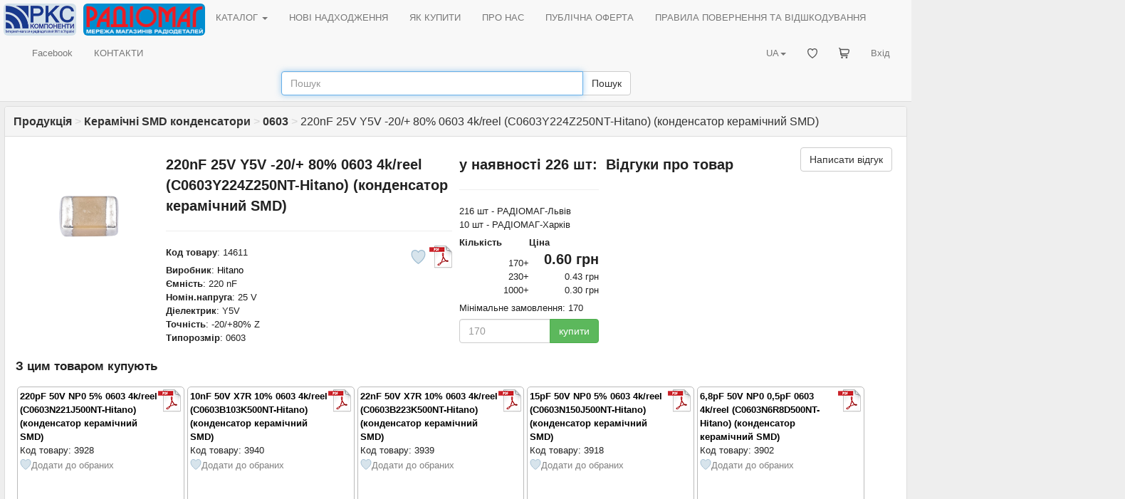

--- FILE ---
content_type: text/html; charset=UTF-8
request_url: https://www.rcscomponents.kiev.ua/product/220nf-25v-y5v-20-80-0603-4k-reel-c0603y224z250nt-hitano-kondensator-keramichnyi-smd_14611.html
body_size: 5752
content:
<!DOCTYPE html>
<html data-current-lang="ukrainian" data-files-version="1b887cfe642e65f465fab11ca5299d97d97e7d13">
<head>
<base href="https://www.rcscomponents.kiev.ua"/>
<title>220nF 25V Y5V -20/+ 80% 0603 4k/reel (C0603Y224Z250NT-Hitano) (конденсатор керамічний SMD)  за ціною від 0.30 грн - РКС Компоненти - РАДІОМАГ</title>
<meta charset="utf-8">
<meta name="viewport" content="width=device-width, initial-scale=1">
<meta name="author" content="РКС Компоненти - РАДІОМАГ">
<meta name="keywords" content="220nF, 25V, Y5V, -20/+, 80%, 0603, 4k/reel, (C0603Y224Z250NT-Hitano), (конденсатор, керамічний, SMD)">
<meta name="description" content="Купити 220nF 25V Y5V -20/+ 80% 0603 4k/reel (C0603Y224Z250NT-Hitano) (конденсатор керамічний SMD), Керамічні SMD конденсатори &gt; 0603, Ємність: 220 nF, Номін.напруга: 25 V, Діелектрик: Y5V, Точність: -20/+80% Z, Типорозмір: 0603">
<meta name="robots" content="index, follow">
<meta name="document-state" content="Dynamic">
<meta property="og:title" content="220nF 25V Y5V -20/+ 80% 0603 4k/reel (C0603Y224Z250NT-Hitano) (конденсатор керамічний SMD)">
<meta property="og:type" content="website">
<meta property="og:image" content="https://www.rcscomponents.kiev.ua/img/cap.jpg">
<meta property="og:url" content="https://www.rcscomponents.kiev.ua/product/220nf-25v-y5v-20-80-0603-4k-reel-c0603y224z250nt-hitano-kondensator-keramichnyi-smd_14611.html">
<meta property="og:description" content="Купити 220nF 25V Y5V -20/+ 80% 0603 4k/reel (C0603Y224Z250NT-Hitano) (конденсатор керамічний SMD) Hitano">
<link rel="icon" href="/themes/M/images/favicon.ico" type="image/x-icon"/>
<link rel="alternate" type="application/rss+xml" title="RSS" href="/backend.php"/>
<link rel="stylesheet" href="css/bootstrap.min.css">
<link rel="stylesheet" href="/themes/M/style/style.css?v=1b887cfe642e65f465fab11ca5299d97d97e7d13"/>
<link rel="stylesheet" href="/themes/M/style/main.css?v=1b887cfe642e65f465fab11ca5299d97d97e7d13"/>
<link rel="stylesheet" href="/css/menu.css?v=1b887cfe642e65f465fab11ca5299d97d97e7d13"/>
<link rel="stylesheet" href="/css/jquery-ui.css?v=1b887cfe642e65f465fab11ca5299d97d97e7d13"/>
<link rel="stylesheet" href="/css/bootstrap-multiselect.css" type="text/css"/>
<link rel="canonical" href="/product/220nf-25v-y5v-20-80-0603-4k-reel-c0603y224z250nt-hitano-kondensator-keramichnyi-smd_14611.html"/>
<script src="/jquery/jquery.min.js"></script><!--version  2.0.3-->
<script src="/jquery/bootstrap.min.js"></script>
<script src="/jquery/jquery-ui.min.js"></script><!--version  1.10.3-->
<script src="/jquery/jquery.ui.autocomplete.html.js"></script>
<script src="/jquery/language/lang.ukrainian.js?v=1b887cfe642e65f465fab11ca5299d97d97e7d13"></script>
<script src="/jquery/rcsc.js?v=1b887cfe642e65f465fab11ca5299d97d97e7d13"></script>
<link rel="stylesheet" href="/jquery/Trumbowyg/ui/trumbowyg.min.css">
<link rel="stylesheet" href="/jquery/Trumbowyg/plugins/table/ui/trumbowyg.table.min.css">
<script src="/jquery/Trumbowyg/trumbowyg.min.js"></script>
<script src="/jquery/Trumbowyg/plugins/table/trumbowyg.table.min.js"></script>
<script src="/jquery/Trumbowyg/plugins/cleanpaste/trumbowyg.cleanpaste.min.js"></script>
<script src="/jquery/Trumbowyg/plugins/history/trumbowyg.history.min.js"></script>
<script src="/angular/angular.min.js"></script>
<script src="/angular/angular-sanitize.min.js"></script>
<script src="/angular/app.js?v=1b887cfe642e65f465fab11ca5299d97d97e7d13"></script>
<!-- Google tag (gtag.js) -->
<script async src="https://www.googletagmanager.com/gtag/js?id=G-KJXGG427T2"></script>
<script>
  window.dataLayer = window.dataLayer || [];
  function gtag(){dataLayer.push(arguments);}
  gtag('js', new Date());

  gtag('config', 'G-KJXGG427T2');
</script>
</head>
<body ng-app="asersShop">
<div class="modal" id="myModal" role="dialog"><div class="modal-dialog modal-lg"><div class="modal-content"><div class="modal-body"><div id="message_box"></div></div><div class="modal-footer"><button type="button" class="btn btn-default" data-dismiss="modal">Закрити</button></div></div></div></div>
<header>
<nav class="navbar navbar-default ">
<div class="container-fluid">
<div class="navbar-header">
<button type="button" class="navbar-toggle collapsed" data-toggle="collapse" data-target="#header-navbar-collapse" aria-expanded="false"><span class="sr-only">Toggle navigation</span><span class="icon-bar"></span><span class="icon-bar"></span><span class="icon-bar"></span></button>
<a class="navbar-brand" href="/"><img class="img_logo img-rounded" alt="РКС Компоненти - РАДІОМАГ" src="/themes/M/images/logo_ukrainian.gif"></a>
<a class="navbar-brand logo-last" href="/modules.php?name=zlTeam&func=detail&tid=90"><img class="img_logo img-rounded" alt="Мережа магазинів радіодеталей РАДІОМАГ" src="/themes/M/images/radiomag_ukrainian.gif"></a>
</div>
<div class="collapse navbar-collapse" id="header-navbar-collapse">
<ul class="nav navbar-nav"><li class="dropdown"><a href="/catalog ">КАТАЛОГ <span class="caret"></span></a><div class="dropdown-content"><asers-shop-menu></asers-shop-menu></div></li></ul>
<ul class="nav navbar-nav"><li class=""><a href="/modules.php?name=News">НОВІ НАДХОДЖЕННЯ</a></li></ul>
<ul class="nav navbar-nav"><li class=""><a href="/modules.php?name=HowBuy">ЯК КУПИТИ</a></li></ul>
<ul class="nav navbar-nav"><li class=""><a href="/modules.php?name=Imprint" ajax="mb">ПРО НАС</a></li></ul>
<ul class="nav navbar-nav"><li class=""><a href="/modules.php?name=Content&pa=showpage&pid=89" ajax="mb">ПУБЛІЧНА ОФЕРТА</a></li></ul>
<ul class="nav navbar-nav"><li class=""><a href="/modules.php?name=Content&pa=showpage&pid=90" ajax="mb">ПРАВИЛА ПОВЕРНЕННЯ ТА ВІДШКОДУВАННЯ</a></li></ul>
<ul class="nav navbar-nav"><li class=""><a href="https://www.facebook.com/radiomagua" target="_blank">Facebook</a></li></ul>
<ul class="nav navbar-nav"><li class=""><a href="/modules.php?name=zlTeam">КОНТАКТИ</a></li></ul>
    <ul class="nav navbar-nav navbar-right">
        <li >
            <a href="/modules.php?name=Your_Account" ajax="mb" rel="nofollow">
                Вхід            </a>
        </li>
    </ul>
    <ul class="nav navbar-nav navbar-right">
        <li >
            <a href="/modules.php?name=Asers_Shop&s_op=viewcart" ajax="mb" rel="nofollow">
                <svg style="width: 15px; height: 15px;" class="rcsMenuIconSVG"><use href="/images/basket_menu.svg#icon"></use></svg> <span class="rcsMenuTextName">КОШИК</span>            </a>
        </li>
    </ul>
    <ul class="nav navbar-nav navbar-right">
        <li >
            <a href="/modules.php?name=FavoriteProduct"  rel="nofollow">
                <svg style="width: 14px; height: 14px;" class="rcsMenuIconSVG"><use href="/images/favorite_heart_menu.svg#icon"></use></svg> <span class="rcsMenuTextName">Обрані товари</span>            </a>
        </li>
    </ul>
<ul class="nav navbar-nav navbar-right"><li class="dropdown"><a href="#" class="dropdown-toggle" data-toggle="dropdown" role="button" aria-haspopup="true" aria-expanded="false">UA<span class="caret"></span></a><ul class="dropdown-menu"><li><a href onclick="set_lang('russian');return false;">RU</a></li><li><a href onclick="set_lang('german');return false;">DE</a></li><li><a href onclick="set_lang('english');return false;">EN</a></li></ul></li></ul>
</div>
</div>
<form id="search-form" role="search" action="search" method="get"><div class="form-group" style="margin-bottom: 8px;"><div class="input-group"><input id="search_form_query" type="text" name="q" class="form-control" placeholder="Пошук" value="" autocomplete="nope"><div class="input-group-btn"><button id="search_form_query__submit" type="submit" class="btn btn-default">Пошук</button></div></div></div></form>
</nav>
</header>
<div id="rcsSpinner"></div>
<article id="main_view">
<form method="POST" action="modules.php" id="rfq_form" name="rfq_form"><input type="hidden" name="name" value="Asers_Shop"><input type="hidden" name="s_op" value="getit"></form>
<div class="panel panel-default"><div class="panel-heading"><div class="panel-title"><a href="/catalog"><b>Продукція</b></a> <span style="color: lightgray">></span> <a href="/catalog/keramichni-smd-kondensatory/71"><b>Керамічні SMD конденсатори</b></a> <span style="color: lightgray">></span> <a href="/catalog/0603/77"><b>0603</b></a> <span style="color: lightgray">></span> 220nF 25V Y5V -20/+ 80% 0603 4k/reel (C0603Y224Z250NT-Hitano) (конденсатор керамічний SMD)</div></div><div class="panel-body">
<div class="product-details">
    <div class="main-product-content clearfix">
        <div class="main-product-image col-md-2 center">
            <div class="pg-wrapper"><div class="pg-full-image-wrapper"><div class="pg-full-image">
<img class="img-responsive zoom" src="/img/cap.jpg"  alt="220nF 25V Y5V -20/+ 80% 0603 4k/reel (C0603Y224Z250NT-Hitano) (конденсатор керамічний SMD)" title="220nF 25V Y5V -20/+ 80% 0603 4k/reel (C0603Y224Z250NT-Hitano) (конденсатор керамічний SMD)" >
</div></div>
</div>
<script type="text/javascript" src="/modules/PhotoGallery/views/photoGallery.js"></script>
        </div>
        <div class="col-md-4">
            <h1 class="main-product__title">220nF 25V Y5V -20/+ 80% 0603 4k/reel (C0603Y224Z250NT-Hitano) (конденсатор керамічний SMD)</h1>
            <hr>
            <div class="main-product-description">
                <script type="application/ld+json">{"@context":"http://schema.org","@type":"Product","name":"220nF 25V Y5V -20/+ 80% 0603 4k/reel (C0603Y224Z250NT-Hitano) (конденсатор керамічний SMD)","sku":"14611","mpn":"C0603Y224Z250NT","image":["https://www.rcscomponents.kiev.ua/img/cap.jpg"],"brand":{"@type":"Brand","name":"Hitano","url":"https://www.rcscomponents.kiev.ua/catalog/mfr=hitano"},"manufacturer":{"@type":"Organization","name":"Hitano","url":"https://www.rcscomponents.kiev.ua/hitano"},"description":"Керамічні SMD конденсатори > 0603Ємність: 220 nFНомін.напруга: 25 VДіелектрик: Y5VТочність: -20/+80% ZТипорозмір: 0603","url":"https://www.rcscomponents.kiev.ua/product/220nf-25v-y5v-20-80-0603-4k-reel-c0603y224z250nt-hitano-kondensator-keramichnyi-smd_14611.html","itemCondition":"http://schema.org/NewCondition","offers":{"@type":"Offer","availability":"http://schema.org/InStock","price":"102.00","priceCurrency":"UAH","priceSpecification":[{"@type":"PriceSpecification","eligibleQuantity":{"@type":"QuantitativeValue","value":170,"unitText":"шт"},"price":"0.60","priceCurrency":"UAH"},{"@type":"PriceSpecification","eligibleQuantity":{"@type":"QuantitativeValue","value":230,"unitText":"шт"},"price":"0.43","priceCurrency":"UAH"},{"@type":"PriceSpecification","eligibleQuantity":{"@type":"QuantitativeValue","value":1000,"unitText":"шт"},"price":"0.30","priceCurrency":"UAH"}],"priceValidUntil":"2026-02-20T05:12:05+02:00","seller":{"@type":"Organization","name":"РКС Компоненти - РАДІОМАГ","url":"https://www.rcscomponents.kiev.ua","areaServed":"UA"}}}</script>                <a class="datasheet-link" href="datasheets/Y5V.pdf" title="Y5V.pdf" target="_blank">
<img alt="Y5V.pdf" src="/images/adobe-acrobat.png"></a>                
    <div class="rcsFavoriteProduct rcsNotLogged  rcsFBTBNL "
        data-is-favorite="false" data-product-id="14611"  data-toggle="popover"  data-placement="bottom"  data-html="true"  tabindex="0" data-trigger="focus"  data-content="Щоб додавати обрані товари<br><a style='color: #173A8D;' href='/modules.php?name=Your_Account'>увійдіть на сайт</a>." >
            <svg style="width: 21px; height: 20px;"><use href="/images/favorite_heart.svg#icon"></use></svg>
                </div>
                                    <div class="main-product__realid"><b>Код товару</b>: 14611</div>
                                <b>Виробник</b>: <a href="/catalog/mfr=hitano">Hitano</a><br />
                <span class="main-product-description__description"><b>Ємність</b>: 220 nF<br><b>Номін.напруга</b>: 25 V<br><b>Діелектрик</b>: Y5V<br><b>Точність</b>: -20/+80% Z<br><b>Типорозмір</b>: 0603<br>
            </div>
                    </div>
        <div class="col-md-2">
            <div class="available-info-container"><div class="h1">у наявності <b>226 шт</b>:</div><hr>216&nbsp;шт - РАДІОМАГ-Львів<br>10&nbsp;шт - РАДІОМАГ-Харків<br></div>
            <div class="main-product-price"><table class="price-table">                    <tr>
                    <th>Кількість</th>
                    <th>Ціна </th>
                    </tr><tr><td>170+</td><td class="h1">0.60&nbsp;грн</td></tr><tr style=""><td>230+</td><td>0.43&nbsp;грн</td></tr><tr style=""><td>1000+</td><td>0.30&nbsp;грн</td></tr></table>Мінімальне замовлення: 170</div>
            <div class="main-product-buy-button"><input type="hidden" name="lid[]" value="-14611" form="rfq_form">
<input type="hidden" name="option1[]" value="220nF 25V Y5V -20/+ 80% 0603 4k/reel (C0603Y224Z250NT-Hitano) (конденсатор керамічний SMD)" form="rfq_form">
<input type="hidden" name="option2[]" value="14611" form="rfq_form">
<input type="hidden" name="option3[]" value="2" form="rfq_form">
<div class="product-buy-button input-group">
<input type="text" class="product-buy-button__quantity items-quantity-input form-control" name="quantity[]"
       data-moq="170" autocomplete="nope" form="rfq_form" placeholder="170">
<span class="input-group-btn"><button class="btn btn-success buy-button" form="rfq_form" type="button">купити</button></span>
</div>

<span class="rcsAlreadyInBasket" data-is-shown="false" data-product-id="14611">
    <a href="/modules.php?name=Asers_Shop&s_op=viewcart" ajax="mb" rel="nofollow">В&nbsp;кошику</a>
    <span class="rcsItemAlreadyInCartQuantity"></span>&nbsp;од. на&nbsp;суму    <span class="rcsItemAlreadyInCartTotalPrice"></span>&nbsp;грн.</span>

</div>
        </div>
        <div class="main-product-reviews col-md-4"><div class="pull-left h1">Відгуки про товар</div>
<a class="main-product-add-review btn btn-default pull-right" href="/modules.php?name=Your_Account&redirect=%2Fproduct%2F220nf-25v-y5v-20-80-0603-4k-reel-c0603y224z250nt-hitano-kondensator-keramichnyi-smd_14611.html" ajax="mb" rel="nofollow">Написати відгук</a>
<div style="clear: both;"></div>
<div class="reviews-widget">
</div>
</div>
    </div>


<h2>З цим товаром купують</h2>
<div>
<div class="product_littlecard roundborder"><table class="plc_title">
<tr>
<td><b><a href="/product/220pf-50v-np0-5-0603-4k-reel-c0603n221j500nt-hitano-kondensator-keramichnyi-smd_3928.html" title="220pF 50V NP0 5% 0603 4k/reel (C0603N221J500NT-Hitano) (конденсатор керамічний SMD)">220pF 50V NP0 5% 0603 4k/reel (C0603N221J500NT-Hitano) (конденсатор керамічний SMD)</a></b><br>Код товару: 3928<br>
    <div class="rcsFavoriteProduct rcsNotLogged "
        data-is-favorite="false" data-product-id="3928"  data-toggle="popover"  data-placement="bottom"  data-html="true"  tabindex="0" data-trigger="focus"  data-content="Щоб додавати обрані товари<br><a style='color: #173A8D;' href='/modules.php?name=Your_Account'>увійдіть на сайт</a>." >
            <svg style="width: 16px; height: 15px;"><use href="/images/favorite_heart.svg#icon"></use></svg>
                            <span class="rcsAddToFavoriteLabel">Додати до обраних</span>
                <span class="rcsProductInFavoriteLabel">Обраний товар</span>
                </div>
<br></td>
<td></td>
<td><a class="datasheet-link" href="datasheets/NPO.pdf" title="NPO.pdf" target="_blank">
<img alt="NPO.pdf" src="/images/adobe-acrobat.png"></a></td>
</tr>
</table>
<div class="product_littlecard__image"><a href="/product/220pf-50v-np0-5-0603-4k-reel-c0603n221j500nt-hitano-kondensator-keramichnyi-smd_3928.html" target="_blank" class="image_parent"><img class="img-responsive product-full-image zoom" src="/img/cap.jpg" alt="220pF 50V NP0 5% 0603 4k/reel (C0603N221J500NT-Hitano) (конденсатор керамічний SMD)" title="220pF 50V NP0 5% 0603 4k/reel (C0603N221J500NT-Hitano) (конденсатор керамічний SMD)"></a></div>
<div class="product_littlecard__description"><b>Виробник</b>: <a href="/catalog/mfr=hitano">Hitano</a><br><a href="/catalog/keramichni-smd-kondensatory/71"><b>Керамічні SMD конденсатори</b></a> <span style="color: lightgray">></span> <a href="/catalog/0603/77"><b>0603</b></a><br><b>Ємність</b>: 220 pF<br><b>Номін.напруга</b>: 50 V<br><b>Діелектрик</b>: NP0<br><b>Точність</b>: ±5% J<br><b>Типорозмір</b>: 0603</div>
    <div class="available-info-container">
    <div class="product-available-info-total h2">у наявності: <b>8001 шт</b></div>
    <div class="product-available-button-container">
        <button type="button" class="btn btn-default btn-xs product-available-button save-for-user">
            <span class="product-available-button-label hide-label ">згорнути</span>
            <span class="product-available-button-label expand-label hidden">розгорнути</span>
        </button>
    </div>
    <div class="product-available-info ">
        8000&nbsp;шт - склад<br>1&nbsp;шт - РАДІОМАГ-Львів    </div>
</div>
<table class="price-table">                    <tr>
                    <th>Кількість</th>
                    <th>Ціна </th>
                    </tr><tr><td>200+</td><td class="h2">0.50&nbsp;грн</td></tr><tr style=""><td>290+</td><td>0.35&nbsp;грн</td></tr><tr style=""><td>1000+</td><td>0.30&nbsp;грн</td></tr></table>Мінімальне замовлення: 200<input type="hidden" name="lid[]" value="-3928" form="rfq_form">
<input type="hidden" name="option1[]" value="220pF 50V NP0 5% 0603 4k/reel (C0603N221J500NT-Hitano) (конденсатор керамічний SMD)" form="rfq_form">
<input type="hidden" name="option2[]" value="3928" form="rfq_form">
<input type="hidden" name="option3[]" value="2" form="rfq_form">
<div class="product-buy-button input-group">
<input type="text" class="product-buy-button__quantity items-quantity-input form-control" name="quantity[]"
       data-moq="200" autocomplete="nope" form="rfq_form" placeholder="200">
<span class="input-group-btn"><button class="btn btn-success buy-button" form="rfq_form" type="button">купити</button></span>
</div>

<span class="rcsAlreadyInBasket" data-is-shown="false" data-product-id="3928">
    <a href="/modules.php?name=Asers_Shop&s_op=viewcart" ajax="mb" rel="nofollow">В&nbsp;кошику</a>
    <span class="rcsItemAlreadyInCartQuantity"></span>&nbsp;од. на&nbsp;суму    <span class="rcsItemAlreadyInCartTotalPrice"></span>&nbsp;грн.</span>

</div><div class="product_littlecard roundborder"><table class="plc_title">
<tr>
<td><b><a href="/product/10nf-50v-x7r-10-0603-4k-reel-c0603b103k500nt-hitano-kondensator-keramichnyi-smd_3940.html" title="10nF 50V X7R 10% 0603 4k/reel (C0603B103K500NT-Hitano) (конденсатор керамічний SMD)">10nF 50V X7R 10% 0603 4k/reel (C0603B103K500NT-Hitano) (конденсатор керамічний SMD)</a></b><br>Код товару: 3940<br>
    <div class="rcsFavoriteProduct rcsNotLogged "
        data-is-favorite="false" data-product-id="3940"  data-toggle="popover"  data-placement="bottom"  data-html="true"  tabindex="0" data-trigger="focus"  data-content="Щоб додавати обрані товари<br><a style='color: #173A8D;' href='/modules.php?name=Your_Account'>увійдіть на сайт</a>." >
            <svg style="width: 16px; height: 15px;"><use href="/images/favorite_heart.svg#icon"></use></svg>
                            <span class="rcsAddToFavoriteLabel">Додати до обраних</span>
                <span class="rcsProductInFavoriteLabel">Обраний товар</span>
                </div>
<br></td>
<td></td>
<td><a class="datasheet-link" href="datasheets/X7R_X5R.pdf" title="X7R_X5R.pdf" target="_blank">
<img alt="X7R_X5R.pdf" src="/images/adobe-acrobat.png"></a></td>
</tr>
</table>
<div class="product_littlecard__image"><a href="/product/10nf-50v-x7r-10-0603-4k-reel-c0603b103k500nt-hitano-kondensator-keramichnyi-smd_3940.html" target="_blank" class="image_parent"><img class="img-responsive product-full-image zoom" src="/img/cap.jpg" alt="10nF 50V X7R 10% 0603 4k/reel (C0603B103K500NT-Hitano) (конденсатор керамічний SMD)" title="10nF 50V X7R 10% 0603 4k/reel (C0603B103K500NT-Hitano) (конденсатор керамічний SMD)"></a></div>
<div class="product_littlecard__description"><b>Виробник</b>: <a href="/catalog/mfr=hitano">Hitano</a><br><a href="/catalog/keramichni-smd-kondensatory/71"><b>Керамічні SMD конденсатори</b></a> <span style="color: lightgray">></span> <a href="/catalog/0603/77"><b>0603</b></a><br><b>Ємність</b>: 10 nF<br><b>Номін.напруга</b>: 50 V<br><b>Діелектрик</b>: X7R<br><b>Точність</b>: ±10% K<br><b>Типорозмір</b>: 0603</div>
    <div class="available-info-container">
    <div class="product-available-info-total h2">у наявності: <b>8342 шт</b></div>
    <div class="product-available-button-container">
        <button type="button" class="btn btn-default btn-xs product-available-button save-for-user">
            <span class="product-available-button-label hide-label ">згорнути</span>
            <span class="product-available-button-label expand-label hidden">розгорнути</span>
        </button>
    </div>
    <div class="product-available-info ">
        7420&nbsp;шт - склад<br>850&nbsp;шт - РАДІОМАГ-Київ<br>48&nbsp;шт - РАДІОМАГ-Львів<br>24&nbsp;шт - РАДІОМАГ-Дніпро    </div>
</div>
<div class="available-info-container">
    <div class="product-available-info-total h2">очікується:
        <b>12000 шт</b></div>
    <div class="product-available-button-container">
        <button type="button" class="btn btn-default btn-xs product-available-button save-for-user">
            <span class="product-available-button-label hide-label ">згорнути</span>
            <span class="product-available-button-label expand-label hidden">розгорнути</span>
        </button>
    </div>
    <div class="product-available-info ">
        12000&nbsp;шт - очікується    </div>
</div>
<table class="price-table">                    <tr>
                    <th>Кількість</th>
                    <th>Ціна </th>
                    </tr><tr><td>200+</td><td class="h2">0.50&nbsp;грн</td></tr><tr style=""><td>290+</td><td>0.35&nbsp;грн</td></tr><tr style=""><td>1000+</td><td>0.25&nbsp;грн</td></tr></table>Мінімальне замовлення: 200<input type="hidden" name="lid[]" value="-3940" form="rfq_form">
<input type="hidden" name="option1[]" value="10nF 50V X7R 10% 0603 4k/reel (C0603B103K500NT-Hitano) (конденсатор керамічний SMD)" form="rfq_form">
<input type="hidden" name="option2[]" value="3940" form="rfq_form">
<input type="hidden" name="option3[]" value="2" form="rfq_form">
<div class="product-buy-button input-group">
<input type="text" class="product-buy-button__quantity items-quantity-input form-control" name="quantity[]"
       data-moq="200" autocomplete="nope" form="rfq_form" placeholder="200">
<span class="input-group-btn"><button class="btn btn-success buy-button" form="rfq_form" type="button">купити</button></span>
</div>

<span class="rcsAlreadyInBasket" data-is-shown="false" data-product-id="3940">
    <a href="/modules.php?name=Asers_Shop&s_op=viewcart" ajax="mb" rel="nofollow">В&nbsp;кошику</a>
    <span class="rcsItemAlreadyInCartQuantity"></span>&nbsp;од. на&nbsp;суму    <span class="rcsItemAlreadyInCartTotalPrice"></span>&nbsp;грн.</span>

</div><div class="product_littlecard roundborder"><table class="plc_title">
<tr>
<td><b><a href="/product/22nf-50v-x7r-10-0603-4k-reel-c0603b223k500nt-hitano-kondensator-keramichnyi-smd_3939.html" title="22nF 50V X7R 10% 0603 4k/reel (C0603B223K500NT-Hitano) (конденсатор керамічний SMD)">22nF 50V X7R 10% 0603 4k/reel (C0603B223K500NT-Hitano) (конденсатор керамічний SMD)</a></b><br>Код товару: 3939<br>
    <div class="rcsFavoriteProduct rcsNotLogged "
        data-is-favorite="false" data-product-id="3939"  data-toggle="popover"  data-placement="bottom"  data-html="true"  tabindex="0" data-trigger="focus"  data-content="Щоб додавати обрані товари<br><a style='color: #173A8D;' href='/modules.php?name=Your_Account'>увійдіть на сайт</a>." >
            <svg style="width: 16px; height: 15px;"><use href="/images/favorite_heart.svg#icon"></use></svg>
                            <span class="rcsAddToFavoriteLabel">Додати до обраних</span>
                <span class="rcsProductInFavoriteLabel">Обраний товар</span>
                </div>
<br></td>
<td></td>
<td><a class="datasheet-link" href="datasheets/X7R_X5R.pdf" title="X7R_X5R.pdf" target="_blank">
<img alt="X7R_X5R.pdf" src="/images/adobe-acrobat.png"></a></td>
</tr>
</table>
<div class="product_littlecard__image"><a href="/product/22nf-50v-x7r-10-0603-4k-reel-c0603b223k500nt-hitano-kondensator-keramichnyi-smd_3939.html" target="_blank" class="image_parent"><img class="img-responsive product-full-image zoom" src="/img/cap.jpg" alt="22nF 50V X7R 10% 0603 4k/reel (C0603B223K500NT-Hitano) (конденсатор керамічний SMD)" title="22nF 50V X7R 10% 0603 4k/reel (C0603B223K500NT-Hitano) (конденсатор керамічний SMD)"></a></div>
<div class="product_littlecard__description"><b>Виробник</b>: <a href="/catalog/mfr=hitano">Hitano</a><br><a href="/catalog/keramichni-smd-kondensatory/71"><b>Керамічні SMD конденсатори</b></a> <span style="color: lightgray">></span> <a href="/catalog/0603/77"><b>0603</b></a><br><b>Ємність</b>: 22 nF<br><b>Номін.напруга</b>: 50 V<br><b>Діелектрик</b>: X7R<br><b>Точність</b>: ±10% K<br><b>Типорозмір</b>: 0603</div>
    <div class="available-info-container">
    <div class="product-available-info-total h2">у наявності: <b>3527 шт</b></div>
    <div class="product-available-button-container">
        <button type="button" class="btn btn-default btn-xs product-available-button save-for-user">
            <span class="product-available-button-label hide-label ">згорнути</span>
            <span class="product-available-button-label expand-label hidden">розгорнути</span>
        </button>
    </div>
    <div class="product-available-info ">
        1640&nbsp;шт - РАДІОМАГ-Львів<br>1887&nbsp;шт - РАДІОМАГ-Дніпро    </div>
</div>
<div class="available-info-container">
    <div class="product-available-info-total h2">очікується:
        <b>12000 шт</b></div>
    <div class="product-available-button-container">
        <button type="button" class="btn btn-default btn-xs product-available-button save-for-user">
            <span class="product-available-button-label hide-label ">згорнути</span>
            <span class="product-available-button-label expand-label hidden">розгорнути</span>
        </button>
    </div>
    <div class="product-available-info ">
        12000&nbsp;шт - очікується 12.03.2026    </div>
</div>
<table class="price-table">                    <tr>
                    <th>Кількість</th>
                    <th>Ціна </th>
                    </tr><tr><td>170+</td><td class="h2">0.60&nbsp;грн</td></tr><tr style=""><td>290+</td><td>0.35&nbsp;грн</td></tr><tr style=""><td>1000+</td><td>0.25&nbsp;грн</td></tr></table>Мінімальне замовлення: 170<input type="hidden" name="lid[]" value="-3939" form="rfq_form">
<input type="hidden" name="option1[]" value="22nF 50V X7R 10% 0603 4k/reel (C0603B223K500NT-Hitano) (конденсатор керамічний SMD)" form="rfq_form">
<input type="hidden" name="option2[]" value="3939" form="rfq_form">
<input type="hidden" name="option3[]" value="2" form="rfq_form">
<div class="product-buy-button input-group">
<input type="text" class="product-buy-button__quantity items-quantity-input form-control" name="quantity[]"
       data-moq="170" autocomplete="nope" form="rfq_form" placeholder="170">
<span class="input-group-btn"><button class="btn btn-success buy-button" form="rfq_form" type="button">купити</button></span>
</div>

<span class="rcsAlreadyInBasket" data-is-shown="false" data-product-id="3939">
    <a href="/modules.php?name=Asers_Shop&s_op=viewcart" ajax="mb" rel="nofollow">В&nbsp;кошику</a>
    <span class="rcsItemAlreadyInCartQuantity"></span>&nbsp;од. на&nbsp;суму    <span class="rcsItemAlreadyInCartTotalPrice"></span>&nbsp;грн.</span>

</div><div class="product_littlecard roundborder"><table class="plc_title">
<tr>
<td><b><a href="/product/15pf-50v-np0-5-0603-4k-reel-c0603n150j500nt-hitano-kondensator-keramichnyi-smd_3918.html" title="15pF 50V NP0 5% 0603 4k/reel (C0603N150J500NT-Hitano) (конденсатор керамічний SMD)">15pF 50V NP0 5% 0603 4k/reel (C0603N150J500NT-Hitano) (конденсатор керамічний SMD)</a></b><br>Код товару: 3918<br>
    <div class="rcsFavoriteProduct rcsNotLogged "
        data-is-favorite="false" data-product-id="3918"  data-toggle="popover"  data-placement="bottom"  data-html="true"  tabindex="0" data-trigger="focus"  data-content="Щоб додавати обрані товари<br><a style='color: #173A8D;' href='/modules.php?name=Your_Account'>увійдіть на сайт</a>." >
            <svg style="width: 16px; height: 15px;"><use href="/images/favorite_heart.svg#icon"></use></svg>
                            <span class="rcsAddToFavoriteLabel">Додати до обраних</span>
                <span class="rcsProductInFavoriteLabel">Обраний товар</span>
                </div>
<br></td>
<td></td>
<td><a class="datasheet-link" href="datasheets/NPO.pdf" title="NPO.pdf" target="_blank">
<img alt="NPO.pdf" src="/images/adobe-acrobat.png"></a></td>
</tr>
</table>
<div class="product_littlecard__image"><a href="/product/15pf-50v-np0-5-0603-4k-reel-c0603n150j500nt-hitano-kondensator-keramichnyi-smd_3918.html" target="_blank" class="image_parent"><img class="img-responsive product-full-image zoom" src="/img/cap.jpg" alt="15pF 50V NP0 5% 0603 4k/reel (C0603N150J500NT-Hitano) (конденсатор керамічний SMD)" title="15pF 50V NP0 5% 0603 4k/reel (C0603N150J500NT-Hitano) (конденсатор керамічний SMD)"></a></div>
<div class="product_littlecard__description"><b>Виробник</b>: <a href="/catalog/mfr=hitano">Hitano</a><br><a href="/catalog/keramichni-smd-kondensatory/71"><b>Керамічні SMD конденсатори</b></a> <span style="color: lightgray">></span> <a href="/catalog/0603/77"><b>0603</b></a><br><b>Ємність</b>: 15 pF<br><b>Номін.напруга</b>: 50 V<br><b>Діелектрик</b>: NP0<br><b>Точність</b>: ±5% J<br><b>Типорозмір</b>: 0603</div>
    <div class="available-info-container">
    <div class="product-available-info-total h2">у наявності: <b>12004 шт</b></div>
    <div class="product-available-button-container">
        <button type="button" class="btn btn-default btn-xs product-available-button save-for-user">
            <span class="product-available-button-label hide-label ">згорнути</span>
            <span class="product-available-button-label expand-label hidden">розгорнути</span>
        </button>
    </div>
    <div class="product-available-info ">
        12000&nbsp;шт - склад<br>4&nbsp;шт - РАДІОМАГ-Дніпро    </div>
</div>
<table class="price-table">                    <tr>
                    <th>Кількість</th>
                    <th>Ціна </th>
                    </tr><tr><td>200+</td><td class="h2">0.50&nbsp;грн</td></tr><tr style=""><td>290+</td><td>0.35&nbsp;грн</td></tr><tr style=""><td>1000+</td><td>0.30&nbsp;грн</td></tr></table>Мінімальне замовлення: 200<input type="hidden" name="lid[]" value="-3918" form="rfq_form">
<input type="hidden" name="option1[]" value="15pF 50V NP0 5% 0603 4k/reel (C0603N150J500NT-Hitano) (конденсатор керамічний SMD)" form="rfq_form">
<input type="hidden" name="option2[]" value="3918" form="rfq_form">
<input type="hidden" name="option3[]" value="2" form="rfq_form">
<div class="product-buy-button input-group">
<input type="text" class="product-buy-button__quantity items-quantity-input form-control" name="quantity[]"
       data-moq="200" autocomplete="nope" form="rfq_form" placeholder="200">
<span class="input-group-btn"><button class="btn btn-success buy-button" form="rfq_form" type="button">купити</button></span>
</div>

<span class="rcsAlreadyInBasket" data-is-shown="false" data-product-id="3918">
    <a href="/modules.php?name=Asers_Shop&s_op=viewcart" ajax="mb" rel="nofollow">В&nbsp;кошику</a>
    <span class="rcsItemAlreadyInCartQuantity"></span>&nbsp;од. на&nbsp;суму    <span class="rcsItemAlreadyInCartTotalPrice"></span>&nbsp;грн.</span>

</div><div class="product_littlecard roundborder"><table class="plc_title">
<tr>
<td><b><a href="/product/6-8pf-50v-np0-0-5pf-0603-4k-reel-c0603n6r8d500nt-hitano-kondensator-keramichnyi-smd_3902.html" title="6,8pF 50V NP0 0,5pF 0603 4k/reel (C0603N6R8D500NT-Hitano) (конденсатор керамічний SMD)">6,8pF 50V NP0 0,5pF 0603 4k/reel (C0603N6R8D500NT-Hitano) (конденсатор керамічний SMD)</a></b><br>Код товару: 3902<br>
    <div class="rcsFavoriteProduct rcsNotLogged "
        data-is-favorite="false" data-product-id="3902"  data-toggle="popover"  data-placement="bottom"  data-html="true"  tabindex="0" data-trigger="focus"  data-content="Щоб додавати обрані товари<br><a style='color: #173A8D;' href='/modules.php?name=Your_Account'>увійдіть на сайт</a>." >
            <svg style="width: 16px; height: 15px;"><use href="/images/favorite_heart.svg#icon"></use></svg>
                            <span class="rcsAddToFavoriteLabel">Додати до обраних</span>
                <span class="rcsProductInFavoriteLabel">Обраний товар</span>
                </div>
<br></td>
<td></td>
<td><a class="datasheet-link" href="datasheets/NPO.pdf" title="NPO.pdf" target="_blank">
<img alt="NPO.pdf" src="/images/adobe-acrobat.png"></a></td>
</tr>
</table>
<div class="product_littlecard__image"><a href="/product/6-8pf-50v-np0-0-5pf-0603-4k-reel-c0603n6r8d500nt-hitano-kondensator-keramichnyi-smd_3902.html" target="_blank" class="image_parent"><img class="img-responsive product-full-image zoom" src="/img/cap.jpg" alt="6,8pF 50V NP0 0,5pF 0603 4k/reel (C0603N6R8D500NT-Hitano) (конденсатор керамічний SMD)" title="6,8pF 50V NP0 0,5pF 0603 4k/reel (C0603N6R8D500NT-Hitano) (конденсатор керамічний SMD)"></a></div>
<div class="product_littlecard__description"><b>Виробник</b>: <a href="/catalog/mfr=hitano">Hitano</a><br><a href="/catalog/keramichni-smd-kondensatory/71"><b>Керамічні SMD конденсатори</b></a> <span style="color: lightgray">></span> <a href="/catalog/0603/77"><b>0603</b></a><br><b>Ємність</b>: 6,8 pF<br><b>Номін.напруга</b>: 50 V<br><b>Діелектрик</b>: NP0<br><b>Точність</b>: ±0,25pF C<br><b>Типорозмір</b>: 0603</div>
    <div class="available-info-container">
    <div class="product-available-info-total h2">у наявності: <b>12248 шт</b></div>
    <div class="product-available-button-container">
        <button type="button" class="btn btn-default btn-xs product-available-button save-for-user">
            <span class="product-available-button-label hide-label ">згорнути</span>
            <span class="product-available-button-label expand-label hidden">розгорнути</span>
        </button>
    </div>
    <div class="product-available-info ">
        12000&nbsp;шт - склад<br>105&nbsp;шт - РАДІОМАГ-Львів<br>143&nbsp;шт - РАДІОМАГ-Дніпро    </div>
</div>
<table class="price-table">                    <tr>
                    <th>Кількість</th>
                    <th>Ціна </th>
                    </tr><tr><td>200+</td><td class="h2">0.50&nbsp;грн</td></tr><tr style=""><td>290+</td><td>0.35&nbsp;грн</td></tr><tr style=""><td>1000+</td><td>0.30&nbsp;грн</td></tr></table>Мінімальне замовлення: 200<input type="hidden" name="lid[]" value="-3902" form="rfq_form">
<input type="hidden" name="option1[]" value="6,8pF 50V NP0 0,5pF 0603 4k/reel (C0603N6R8D500NT-Hitano) (конденсатор керамічний SMD)" form="rfq_form">
<input type="hidden" name="option2[]" value="3902" form="rfq_form">
<input type="hidden" name="option3[]" value="2" form="rfq_form">
<div class="product-buy-button input-group">
<input type="text" class="product-buy-button__quantity items-quantity-input form-control" name="quantity[]"
       data-moq="200" autocomplete="nope" form="rfq_form" placeholder="200">
<span class="input-group-btn"><button class="btn btn-success buy-button" form="rfq_form" type="button">купити</button></span>
</div>

<span class="rcsAlreadyInBasket" data-is-shown="false" data-product-id="3902">
    <a href="/modules.php?name=Asers_Shop&s_op=viewcart" ajax="mb" rel="nofollow">В&nbsp;кошику</a>
    <span class="rcsItemAlreadyInCartQuantity"></span>&nbsp;од. на&nbsp;суму    <span class="rcsItemAlreadyInCartTotalPrice"></span>&nbsp;грн.</span>

</div></div>

</div>
</div></div>
</article>
<footer>
<a href="/modules.php?name=Content&amp;pa=showpage&amp;pid=83"><img src="/images/verifiedby_visa_mastercard_securecode_logo.gif" /></a>
<a href="modules.php?name=stocks" style="color:grey">goods index</a>
</footer>
</body>
</html>

